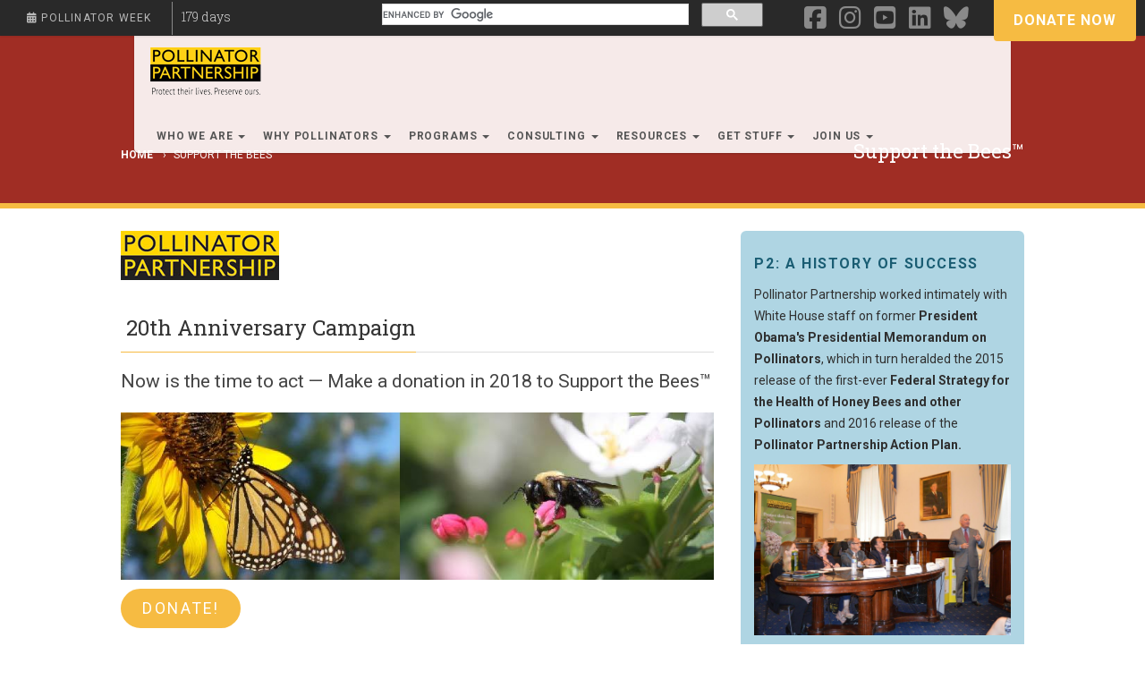

--- FILE ---
content_type: text/html; charset=UTF-8
request_url: https://www.pollinator.org/support-the-bees/
body_size: 6083
content:
<!DOCTYPE html>
<html xmlns="http://www.w3.org/1999/xhtml" lang="en-US">
<head>
	<!-- Basic Page Needs ================================================== -->
	<meta http-equiv="Content-Type" content="text/html; charset=utf-8">
		<meta name="viewport" content="width=device-width, user-scalable=no, initial-scale=1.0, minimum-scale=1.0, maximum-scale=1.0">
	<meta name="format-detection" content="telephone=no">
	<!-- CSS ================================================== -->
		<script src="https://kit.fontawesome.com/65efaf8241.js" crossorigin="anonymous"></script>
	<link href="/pollinator.org/craftcss/css/style/style.css" rel="stylesheet" type="text/css">
	<link href="/pollinator.org/craftcss/vendor/prettyphoto/css/prettyPhoto.css" rel="stylesheet" type="text/css">
	<link href="/pollinator.org/craftcss/vendor/magnific-popup/magnific-popup.css" rel="stylesheet" type="text/css"><!-- MAGINIFIC LIGHTBOX -->
	<link href="/pollinator.org/craftcss/vendor/rs-plugin/css/settings.css" media="screen" rel="stylesheet" type="text/css"><!-- REVOLUTION SLIDER -->
	<link href="/pollinator.org/craftcss/vendor/rs-plugin/css/navstylechange.css" media="screen" rel="stylesheet" type="text/css"><!-- REVOLUTION SLIDER -->
	<!--[if lte IE 9]><link rel="stylesheet" type="text/css" href="css/ie.css" media="screen" /><![endif]-->
		<!-- Color Style -->
	<link href="/pollinator.org/craftcss/colors/color3.css" rel="stylesheet" type="text/css">
	<!-- Custom Stylesheet -->
	<link href="/pollinator.org/craftcss/css/custom/custom-bootstrap.css" rel="stylesheet">
	<!-- Font Awesome -->
		<!-- SCRIPTS ================================================== -->
	<script src="/pollinator.org/craftcss/js/modernizr.js"></script><!-- Modernizr -->
<title>Support the Bees | Pollinator.org</title>
<script>window.dataLayer = window.dataLayer || [];
function gtag(){dataLayer.push(arguments)};
gtag('js', new Date());
gtag('config', 'G-B46KQPB5JY', {'send_page_view': true,'anonymize_ip': false,'link_attribution': false,'allow_display_features': false});
</script>
<script>/* Google Tag Manager script did not render */
</script><meta name="generator" content="SEOmatic">
<meta name="description" content="Pollinator Partnership is a non-profit 501(c)3 organization and the largest in the world dedicated exclusively to the protection and promotion of ...">
<meta name="referrer" content="no-referrer-when-downgrade">
<meta name="robots" content="all">
<meta content="ThePollinatorPartnership" property="fb:profile_id">
<meta content="en_US" property="og:locale">
<meta content="Pollinator.org" property="og:site_name">
<meta content="website" property="og:type">
<meta content="https://www.pollinator.org/support-the-bees" property="og:url">
<meta content="Support the Bees | Pollinator.org" property="og:title">
<meta content="Pollinator Partnership is a non-profit 501(c)3 organization and the largest in the world dedicated exclusively to the protection and promotion of ..." property="og:description">
<meta content="https://www.pollinator.org/pollinator.org/assets/globals/_1200x630_crop_center-center_82_none/p2-default-og-image.png?mtime=1557758316" property="og:image">
<meta content="1200" property="og:image:width">
<meta content="630" property="og:image:height">
<meta name="twitter:card" content="summary_large_image">
<meta name="twitter:site" content="@Pollinators">
<meta name="twitter:creator" content="@Pollinators">
<meta name="twitter:title" content="Support the Bees | Pollinator.org">
<meta name="twitter:description" content="Pollinator Partnership is a non-profit 501(c)3 organization and the largest in the world dedicated exclusively to the protection and promotion of ...">
<meta name="twitter:image" content="https://www.pollinator.org/pollinator.org/assets/globals/_1200x630_crop_center-center_82_none/p2-default-og-image.png?mtime=1557758316">
<meta name="twitter:image:width" content="1200">
<meta name="twitter:image:height" content="630">
<link href="https://www.pollinator.org/support-the-bees" rel="canonical">
<link href="https://www.pollinator.org/" rel="home">
<link type="text/plain" href="https://www.pollinator.org/humans.txt" rel="author">
<link href="/pollinator.org/craftcss/craft-remodel-3.css?v=1557534417" rel="stylesheet"></head>
<body><script async src="https://www.googletagmanager.com/gtag/js?id=G-B46KQPB5JY"></script>


	<div class="top"></div>
	<div id="wrapper" class="body">
	
		
    
<!-- Site Navigation
======================================================================= -->
<nav class="site-header navbar navbar-default navbar-fixed-top pre-header">
	<div class="container-fluid">

			<div id="top-bar" class="row">
				<div class="col-sm-5 col-lg-4 hidden-xs">
					<h4><i class="fa fa-calendar"></i> Pollinator Week</h4>
					<div id="counter" data-date="2026-06-15">
						<div class="timer-col">
							<span id="days"></span>
							<span>days</span>
						</div>
					</div> <!-- end #counter -->
				</div>

				<!-- Google Search -->
				<div class="col-sm-2 col-lg-4 hidden-xs google-search-container">
					<script>
						(function() {
							var cx = '002964769701314051310:upsfmgvjvqw';
							var gcse = document.createElement('script');
							gcse.type = 'text/javascript';
							gcse.async = true;
							gcse.src = (document.location.protocol == 'https:' ? 'https:' : 'http:') + '//cse.google.com/cse.js?cx=' + cx;
							var s = document.getElementsByTagName('script')[0];
							s.parentNode.insertBefore(gcse, s);
						})();
					</script>
					<gcse:searchbox-only></gcse:searchbox-only>
				</div>

				<!-- Social Links/Call to Action -->
				<div class="col-sm-5 col-lg-4">
					<ul class="call-to-action">

																											<li><a href="https://www.pollinator.org/donate">Donate Now</a></li>
													
					</ul>
					<ul class="social-links vert-center">
														<li><a href="http://www.facebook.com/PollinatorPartnershipOfficial" target="_blank"><i class="fa fa-facebook-square"></i></a></li>
														<li><a href="https://www.instagram.com/pollinatorpartnership/" target="_blank"><i class="fa fa-instagram"></i></a></li>
														<li><a href="http://www.youtube.com/user/PollinatorPartners" target="_blank"><i class="fa fa-youtube-square"></i></a></li>
														<li><a href="https://linkedin.com/company/pollinator-partnership" target="_blank"><i class="fa fa-linkedin-square"></i></a></li>
														<li><a href="https://bsky.app/profile/pollinatororg.bsky.social" target="_blank"><i class="fa fa-brands fa-bluesky"></i></a></li>
											</ul>
				</div>
			</div> <!-- end .row -->
		</div><!-- end #top-bar -->
</nav>

<nav class="site-header navbar navbar-default navbar-fixed-top">
	<div class="container-fluid">

    

	<div class="navbar-header">
	  <button type="button" class="navbar-toggle collapsed"
		data-toggle="collapse" data-target="#navbar"
		aria-expanded="false" aria-controls="navbar">
		  <span class="sr-only">Toggle navigation</span>
		  <span class="icon-bar"></span>
		  <span class="icon-bar"></span>
		  <span class="icon-bar"></span>
	  </button>
	  <a class="navbar-brand" href="https://www.pollinator.org/"><img src="https://www.pollinator.org/pollinator.org/assets/globals/PollinatorLogo-Tag2.png" alt="Pollinator Partnership logo"></a>
	</div>

	<div id="navbar" class="navbar-collapse collapse" aria-expanded="false" style="height: 1px;">
		<ul class="nav navbar-nav">

											<li class="dropdown">
					<a href="#" class="dropdown-toggle" data-toggle="dropdown" role="button" aria-haspopup="true" aria-expanded="false">Who We Are <span class="caret"></span></a>
					<ul class="dropdown-menu">
						<div class="dropdown-foot">
							<span></span>
							<span></span>
						</div>
													<li><a href="https://www.pollinator.org/about">About Us</a></li>
													<li><a href="https://www.pollinator.org/wherewework">Where We Work</a></li>
													<li><a href="https://www.pollinator.org/canada">P2 Canada</a></li>
											</ul>
				</li>
														<li class="dropdown">
					<a href="#" class="dropdown-toggle" data-toggle="dropdown" role="button" aria-haspopup="true" aria-expanded="false">Why Pollinators <span class="caret"></span></a>
					<ul class="dropdown-menu">
						<div class="dropdown-foot">
							<span></span>
							<span></span>
						</div>
													<li><a href="https://www.pollinator.org/pollinators">About Pollinators</a></li>
													<li><a href="https://www.pollinator.org/threats">Threats to Pollinators</a></li>
													<li><a href="https://www.pollinator.org/7things">How To Help</a></li>
											</ul>
				</li>
														<li class="dropdown">
					<a href="#" class="dropdown-toggle" data-toggle="dropdown" role="button" aria-haspopup="true" aria-expanded="false">Programs <span class="caret"></span></a>
					<ul class="dropdown-menu">
						<div class="dropdown-foot">
							<span></span>
							<span></span>
						</div>
													<li><a href="https://www.pollinator.org/bff">Bee Friendly Farming</a></li>
													<li><a href="https://www.pollinator.org/bfg">Bee Friendly Gardening</a></li>
													<li><a href="https://www.pollinator.org/honey-bees">Honey Bees</a></li>
													<li><a href="https://www.pollinator.org/monarch">Monarchs</a></li>
													<li><a href="https://www.pollinator.org/nappc">North American Pollinator Protection Campaign</a></li>
													<li><a href="https://www.pollinator.org/psc">Pollinator Steward Certification</a></li>
													<li><a href="https://www.pollinator.org/pollinator-week">Pollinator Week</a></li>
													<li><a href="https://www.pollinator.org/wingspan">Project Wingspan</a></li>
													<li><a href="https://www.pollinator.org/programs">All Programs</a></li>
											</ul>
				</li>
														<li class="dropdown">
					<a href="#" class="dropdown-toggle" data-toggle="dropdown" role="button" aria-haspopup="true" aria-expanded="false">Consulting <span class="caret"></span></a>
					<ul class="dropdown-menu">
						<div class="dropdown-foot">
							<span></span>
							<span></span>
						</div>
													<li><a href="https://www.pollinator.org/consulting">Consulting</a></li>
													<li><a href="https://www.pollinator.org/consulting/training">Training</a></li>
													<li><a href="https://www.pollinator.org/consulting/restoration-seed-mixes-design">Restoration, Seed Mixes, and Design</a></li>
													<li><a href="https://www.pollinator.org/consulting/research">Pollinator Research</a></li>
													<li><a href="https://www.pollinator.org/consulting/corporate-and-agricultural-sustainability">Corporate and Agricultural Sustainability</a></li>
													<li><a href="https://www.pollinator.org/consulting/solar-pollinator-habitat">Solar Pollinator Habitat</a></li>
											</ul>
				</li>
														<li class="dropdown">
					<a href="#" class="dropdown-toggle" data-toggle="dropdown" role="button" aria-haspopup="true" aria-expanded="false">Resources <span class="caret"></span></a>
					<ul class="dropdown-menu">
						<div class="dropdown-foot">
							<span></span>
							<span></span>
						</div>
													<li><a href="https://www.pollinator.org/learning-center">Learning Center</a></li>
													<li><a href="https://www.pollinator.org/find-your-roots-tool">Find Your Roots Tool</a></li>
													<li><a href="https://www.pollinator.org/guides">Ecoregional Planting Guides</a></li>
													<li><a href="https://www.pollinator.org/garden-cards">Garden Cards</a></li>
													<li><a href="https://www.pollinator.org/2pagers">Quick References Guide</a></li>
													<li><a href="https://www.pollinator.org/pollinator-habitat-guides">Guide to Guides</a></li>
													<li><a href="https://www.pollinator.org/bee-guides">Bee Guides</a></li>
													<li><a href="https://www.pollinator.org/blog">Blog</a></li>
													<li><a href="https://www.pollinator.org/grants">Grants</a></li>
													<li><a href="https://www.pollinator.org/shop/pesticide-ed">Pesticide Education</a></li>
													<li><a href="https://www.pollinator.org/bee-smart">School Garden Kit</a></li>
													<li><a href="https://www.pollinator.org/scms-blueberry-tool">SCMS Blueberry Tool</a></li>
													<li><a href="https://www.pollinator.org/learning-center/bee-issues">Bee Issues</a></li>
													<li><a href="https://www.pollinator.org/in-the-news">In The News</a></li>
											</ul>
				</li>
														<li class="dropdown">
					<a href="#" class="dropdown-toggle" data-toggle="dropdown" role="button" aria-haspopup="true" aria-expanded="false">Get Stuff <span class="caret"></span></a>
					<ul class="dropdown-menu">
						<div class="dropdown-foot">
							<span></span>
							<span></span>
						</div>
													<li><a href="https://www.pollinator.org/shop/retail-partners">Our Retail Partners</a></li>
													<li><a href="https://www.pollinator.org/shop/merch">Pollinator Partnership Merch</a></li>
													<li><a href="https://www.pollinator.org/shop/books">Books</a></li>
													<li><a href="https://www.pollinator.org/shop/brochures">Brochures</a></li>
													<li><a href="https://www.pollinator.org/shop/pesticide-ed">Pesticide Education</a></li>
													<li><a href="https://www.pollinator.org/shop/calendars">Pollinator Calendars</a></li>
													<li><a href="https://www.pollinator.org/shop/greeting-cards">Pollinator Greeting Cards</a></li>
													<li><a href="https://www.pollinator.org/shop/posters">Posters</a></li>
													<li><a href="https://www.pollinator.org/garden-signs">Habitat and Garden Signs</a></li>
													<li><a href="https://www.pollinator.org/bee-smart">School Garden Kit</a></li>
													<li><a href="https://www.pollinator.org/shop/seeds">Seeds and Plants</a></li>
													<li><a href="https://www.pollinator.org/shop">Shop All</a></li>
											</ul>
				</li>
														<li class="dropdown">
					<a href="#" class="dropdown-toggle" data-toggle="dropdown" role="button" aria-haspopup="true" aria-expanded="false">Join Us <span class="caret"></span></a>
					<ul class="dropdown-menu">
						<div class="dropdown-foot">
							<span></span>
							<span></span>
						</div>
													<li><a href="https://www.pollinator.org/take-action">Get Involved</a></li>
													<li><a href="https://www.pollinator.org/careers">Careers</a></li>
													<li><a href="https://www.pollinator.org/nappc/awards">Awards</a></li>
													<li><a href="https://www.pollinator.org/ways-to-give">Ways to Give</a></li>
											</ul>
				</li>
					
	  </ul>
	</div>
  </div>
</nav>
<!-- End Site Navigation -->

    



<!-- Start Page Header -->


	<div class="page-header" style="background-image:url(https://www.pollinator.org/pollinator.org/assets/generalImages/red-header.png)">
		<div class="container">
			<div class="row">
				<div class="col-md-6 col-sm-6 hidden-xs">
					<ol class="breadcrumb">
						<li><a href="https://www.pollinator.org/"><strong>Home</strong></a></li>
						
						
												
					<li class="active">Support the Bees</li>
					</ol>
				</div>
				<div class="col-md-6 col-sm-6 col-xs-12">
					<h2>Support the Bees™</h2>
				</div>
			</div>
		</div>
	</div>
<!-- End Page Header -->

<div class="double-border"></div>


<!-- Main Content -->
<div class="main" role="main">
	<div id="content" class="content full">
		<div class="container">
			<div class="row">
				
								
									
					<!-- Main Column -->
					<div class="latest-posts col-md-8">
						
	
			<div class="spacer" style="width:100%;height:20px"></div>
		
		
	
			
				
			
														
			<div class="image-wrapper" style="max-width:;float:left;margin:0 15px 15px 0;">
				
						
							<img src="https://www.pollinator.org/pollinator.org/assets/generalImages/p2-logo-final3_170529_173813.gif">
			
			</div>
				
				
		
	
			<div class="spacer" style="width:100%;height:"></div>
		
		
	
			
		<h2 id="" class="title"><i class="fa "></i> 20th Anniversary Campaign
					</h2>
		
		
	
			<p class="lead">Now is the time to act — Make a donation in 2018 to Support the Bees™</p>
		
		
	
			
				
			
														
			<div class="image-wrapper" style="max-width:;float:full;margin:0;">
				
						
							<img src="https://www.pollinator.org/pollinator.org/assets/generalImages/support-the-bees-donate-image-01.jpg">
			
			</div>
				
				
		
	
			<div class="spacer" style="width:100%;height:10px"></div>
		
		
	
			<form action="https://www.paypal.com/cgi-bin/webscr" method="post" target="_top">
    <div>
        <input type="hidden" name="cmd" value="_s-xclick">
 	<input type="hidden" name="hosted_button_id" value="8JYQW3PH8TMT8">
 	<input class="donate-submit" type="submit" name="submit" value="Donate!">
    </div>
</form>
		
		
	
			<h3><em>ABOUT SUPPORT THE BEES™</em></h3>
<p>Through the <strong>Support the Bees<small>™</small> Campaign</strong>, Pollinator Partnership (P2) will expand its programs, and guarantee its sustainability for the benefit of pollinators. With your help, the campaign will raise $5 Million over three years. Any gift, small or large, will be greatly appreciated!</p>
		
		
	
			
				
			
														
			<div class="image-wrapper" style="max-width:300px;float:right;margin:0 0 15px 15px;">
				
						
							<img src="https://www.pollinator.org/pollinator.org/assets/generalImages/NRCSFarmers4generations.jpg">
			
			</div>
				
				
		
	
			<h3>WHY SHOULD YOU SUPPORT THE BEES™?</h3>
<ul><li>Support the Bees™ will help ALL pollinators.</li><li>Pollinators are <em>essential</em> to human food supply and ecosystem sustainability, but they are <em>underappreciated</em>.</li></ul><h3>WHY YOU SHOULD GIVE</h3>
<ul><li>This campaign will enhance existing programs and create new ones to support pollinator health in North America.</li><li>P2 is the recognized leader in bringing partners together to bring action for pollinators.</li></ul><h3>20+ YEARS OF POLLINATOR PARTNERSHIP</h3>
<ul><li>Pollinator Partnership has given vision to pollinator efforts around the globe through its <a href="https://www.pollinator.org/nappc">North American Pollinator Protection Campaign (NAPPC)</a>.</li><li>P2’s <a href="{entry:86:url}">Ecoregional Planting Guides</a> provide recipes for success across the continent.</li><li>P2’s <a href="https://www.pollinator.org/pollinator-week-2020">National Pollinator Week</a>, now in its eleventh year, was created by P2 in order to raise awareness and encourage action in celebration of pollinators.</li><li>The annual <a href="http://pollinator.org/shop/posters">Pollinator Poster</a> illustrates P2's ability to make conservation resonate with new audiences.</li></ul>
		
		
	
			<div class="spacer" style="width:100%;height:20px"></div>
		
		
	
			<form action="https://www.paypal.com/cgi-bin/webscr" method="post" target="_top">
    <div align="center">
        <input type="hidden" name="cmd" value="_s-xclick">
 	<input type="hidden" name="hosted_button_id" value="8JYQW3PH8TMT8">
 	<input class="donate-submit" type="submit" name="submit" value="Give Now!">
    </div>
</form>
		
		
	
			<div class="spacer" style="width:100%;height:20px"></div>
		
		
					</div>

					<!-- Sidebar -->
					<div class="col-md-4 sidebar right-sidebar">
						
	
			
		<div class="call-out-box blue-bg">
			<h3>P2: A HISTORY OF SUCCESS</h3>
<p>Pollinator Partnership worked intimately with White House staff on former <strong>President Obama's Presidential Memorandum on Pollinators</strong>, which in turn heralded the 2015 release of the first-ever <strong>Federal Strategy for the Health of Honey Bees and other Pollinators </strong>and 2016 release of the <strong>Pollinator Partnership Action Plan. </strong></p>
			
							<center>
					<img src="https://www.pollinator.org/pollinator.org/assets/generalImages/Val-at-Congressional-Briefing-6-2017.jpg">
				</center>
						
			<p>Joining and supporting this effort are some of the largest businesses and most powerful voices in the country, including former <strong>First Lady Michelle Obama</strong>, who announced the <a href="http://pollinator.org/million-pollinator-garden-challenge" target="_blank" rel="noreferrer noopener">Million Pollinator Garden Challenge</a> at the White House earlier this year.</p>
		</div>
	
		
					</div>
					
								
							</div>
		</div>
	</div>
</div>    
    
<!-- Site Footer ============================================================= -->
<footer class="footer">
	<div class="row">
		<div class="container">
			<div class="col-sm-3">
				<h4>Pollinator <span class="highlight">Partnership</span></h4>
				<p>A non-profit 501(c)3 organization-- the largest in the world dedicated exclusively to the protection and promotion of pollinators and their ecosystems.</p>
<p><a href="https://www.pollinator.org/pollinator.org/assets/generalFiles/GRANT-AWARD-AND-GIFT-ACCEPTANCE-POLICY-2025_2025-06-10-185728_etzx.pdf" target="_blank" rel="noreferrer noopener">OUR GIVING POLICY »</a></p>
<p><a href="https://www.pollinator.org/privacy-policy" target="_blank" rel="noreferrer noopener">PRIVACY POLICY »</a></p>
<p><a href="https://www.pollinator.org/terms" target="_blank" rel="noreferrer noopener">TERMS OF USE »</a></p>
<p><a href="https://www.pollinator.org/pollinator.org/assets/generalFiles/2024-P2-form-990-public.pdf" target="_blank" rel="noreferrer noopener">2024 FORM 990 »</a></p>
<p><a href="https://www.pollinator.org/pollinator.org/assets/globals/2024-P2-Audit-Report_FINAL.pdf" target="_blank" rel="noreferrer noopener">CURRENT AUDITED FINANCIALS »</a></p>
			</div>
			<div class="col-sm-3">
				<h4>Contact <span class="highlight">Us</span></h4>
				<p><a href="mailto:info@pollinator.org" target="_blank" rel="noreferrer noopener">info@pollinator.org</a></p>
<p>​582 Market Street, Suite 1215</p>
<p>San Francisco, CA 94104.<br /></p>
<p>+1 (415) 362-1137</p>
<p>Agricultural Programs Line</p>
<p>+1 (209) 692-0307<br /></p>
<p>Tax ID 94-3283967</p>
			</div>
			<div class="col-sm-6">
								
								
																															<a href="https://www.charitynavigator.org/ein/943283967">
												<img src="https://www.pollinator.org/pollinator.org/assets/globals/Four-Star-Rating-Badge-Full-Color.png" style="max-width:100px;margin:15px;">
													</a>
																																	<a href="https://www.guidestar.org/profile/94-3283967">
												<img src="https://www.pollinator.org/pollinator.org/assets/logoImages/Candid-2025.PNG" style="max-width:100px;margin:15px;">
													</a>
																					</div> <!-- end .container -->	
	</div> <!-- end .row -->
	<div class="row well">
		<div class="container">
			<div class="col-sm-6">
				<p id="copyright">© 1996-2025 Pollinator Partnership</p>
			</div>
		<div class="col-sm-6">
			<ul class="nav" role="navigation">

								
															<li><a href="https://www.pollinator.org/">Home</a></li>
																													<li><a href="https://www.pollinator.org/programs">Programs</a></li>
																				<li><a href="https://www.pollinator.org/donate">Donate</a></li>
													
								
			</ul>
		</div> 
	</div> <!-- end .container -->
	</div> <!-- end .row -->
</footer>
<!-- End Footer -->

	</div>
</body>
</html>

<a id="back-to-top"><i class="fa fa-angle-double-up"></i></a>
<script src="/pollinator.org/craftcss/js/jquery-2.0.0.min.js"></script> <!-- Jquery Library Call -->
<script src="/pollinator.org/craftcss/vendor/prettyphoto/js/prettyphoto.js"></script> <!-- PrettyPhoto Plugin -->
<script src="/pollinator.org/craftcss/js/helper-plugins.js"></script> <!-- Helper Plugins -->
<script src="/pollinator.org/craftcss/js/bootstrap.js"></script> <!-- UI -->
<script src="/pollinator.org/craftcss/js/custom-js-3.js"></script><!--Updated JS Script-->
<script src="/pollinator.org/craftcss/js/init.js"></script> <!-- All Scripts -->
<script src="/pollinator.org/craftcss/vendor/flexslider/js/jquery.flexslider.js"></script> <!-- FlexSlider -->
<script src="/pollinator.org/craftcss/vendor/rs-plugin/js/jquery.themepunch.plugins.min.js"></script>
<script src="/pollinator.org/craftcss/vendor/rs-plugin/js/jquery.themepunch.revolution.min.js"></script>
<script src="/pollinator.org/craftcss/js/revolution-slider-init.js"></script> <!-- Revolutions Slider Intialization -->
<script src="/pollinator.org/craftcss/vendor/countdown/js/jquery.countdown.min.js"></script> <!-- Jquery Timer -->

<script type="application/ld+json">{"@context":"https://schema.org","@graph":[{"@type":"WebPage","author":{"@id":"#identity"},"copyrightHolder":{"@id":"#identity"},"copyrightYear":"2017","creator":{"@id":"#creator"},"dateModified":"2019-05-13T10:29:45-08:00","datePublished":"2017-05-27T16:20:00-08:00","description":"Pollinator Partnership is a non-profit 501(c)3 organization and the largest in the world dedicated exclusively to the protection and promotion of ...","headline":"Support the Bees","image":{"@type":"ImageObject","url":"https://www.pollinator.org/pollinator.org/assets/globals/_1200x630_crop_center-center_82_none/p2-default-og-image.png?mtime=1557758316"},"inLanguage":"en-us","mainEntityOfPage":"https://www.pollinator.org/support-the-bees","name":"Support the Bees","publisher":{"@id":"#creator"},"url":"https://www.pollinator.org/support-the-bees"},{"@id":"#identity","@type":"Organization"},{"@id":"#creator","@type":"Organization"},{"@type":"BreadcrumbList","description":"Breadcrumbs list","itemListElement":[{"@type":"ListItem","item":"https://www.pollinator.org/","name":"Homepage","position":1},{"@type":"ListItem","item":"https://www.pollinator.org/support-the-bees","name":"Support the Bees","position":2}],"name":"Breadcrumbs"}]}</script><script>$('ul.nav li.dropdown').hover(function() {
  $(this).find('.dropdown-menu').stop(true, true).delay(0).fadeIn(0);
}, function() {
  $(this).find('.dropdown-menu').stop(true, true).delay(200).fadeOut(0);
});</script>


<!-- Google Custom Search styles -->
<style>
	.google-search-container {
		padding: 0;
	}
	table.gsc-search-box td {
		padding: 0;
	}
	td.gsc-search-button {
		padding: 0;
		margin:0;
	}
	input.gsc-search-button,
	input.gsc-search-button-v2 {
		width: 26px;
		height: 26px;
		padding: 5px;
		margin: 1px 0 0;
		background-color: #292929;
		border: 1px solid #292929;
	}
	input.gsc-search-button:hover,
	input.gsc-search-button:focus,
	input.gsc-search-button-v2:hover,
	input.gsc-search-button-v2:focus {
		background-color: #292929;
		border: 1px solid #fff;
	}
	form.gsc-search-box {
		margin-top: 3px;
	}
</style>


--- FILE ---
content_type: text/css
request_url: https://www.pollinator.org/pollinator.org/craftcss/craft-remodel-3.css?v=1557534417
body_size: 2399
content:
body {
	color: #444;
}
p, ul, ol {
	hyphens: none;
	font-family :'Roboto', sans-serif;
	color: #444;
}
p a {
	text-decoration: none;
}
h1, h2, h3, h4, h5, h6 {
	margin: 0 0 18px 0;
	color: #333333;
	font-weight: 400;
	line-height: 1.5em;
	font-family: 'Roboto Slab', sans-serif;
	text-transform: none;
	letter-spacing: initial;
}
h3 {
	font-family: "Roboto","Helvetica Neue",Helvetica,sans-serif;
	font-weight: 700;
	text-transform: uppercase;
	letter-spacing: .1em;
}
h4 {
	font-size: 14px;
	text-transform: uppercase;
	letter-spacing: .1em;
	font-family: 'Roboto', sans-serif;
}
h5 {
	font-size: 12px;
	font-weight: 700;
	text-transform: uppercase;
	letter-spacing: .05em;
	font-family: 'Roboto', sans-serif;
	margin-bottom: 0px;
}
#about-join h3 {
	margin: 0 0 18px 0;
	color: #333333;
	font-weight: 400;
	line-height: 1.5em;
	font-family: 'Roboto Slab', sans-serif;
	text-transform: none;
	letter-spacing: initial;
}
.blue-bg {
	background-color: #afd5e3;
	color: #2f2f2f;
}
.blue-bg h3,
.blue-bg h4 {
	color: #1A5D73;
}
.blue-bg p,
.blue-bg ol,
.blue-bg ul,
.blue-bg li {
	color: #2f2f2f;
}
.breadcrumb {
	color: #fff;
}
.breadcrumb > .active {
	color: #fff;
}
.breadcrumb > li + li:before {
	content: "\203A";
	color: #fff;
	padding: 0 8px;
}
.btn-success {
	border-radius: 20px;
	text-transform: uppercase;
	font-family: "Roboto","Helvetica Neue",Helvetica,sans-serif;
	font-size: 12px;
	font-weight: 700;
	padding: 10px 15px;
	letter-spacing: .05em;
}
.btn-teal {
	background-color: #65b3a3;
	border-radius: 20px;
	color: #fff;
	text-transform: uppercase;
	font-family: "Roboto","Helvetica Neue",Helvetica,sans-serif;
	font-size: 12px;
	font-weight: 700;
	padding: 10px 15px;
	letter-spacing: .05em;
}
.btn-teal:hover {
	color: #fff;
}
.call-out-box {
	color: #fff;
	display: block;
	padding: 15px;
	margin: 20px 0;
	border-radius: 6px;
}
.call-out-box a {
	text-decoration: underline;
}
.call-out-box img {
	margin-bottom: 10px;
}
.call-out-box blue h3,
.call-out-box blue h4 {
	color: #1A5D73;
}
.call-out-box h1, .call-out-box h2, .call-out-box h3, .call-out-box h4 {
	padding: 10px 0;
	margin: 0!important;
}
.call-out-box h3, .call-out-box h4 {
	font-family: "Roboto","Helvetica Neue",Helvetica,sans-serif;
	font-weight: 700;
	text-transform: uppercase;
	letter-spacing: .1em;
}
.call-out-box h3 {
	font-size: 16px;
}
.call-out-box h4 {
	font-size: 12px;
}
.call-out-box ul, .call-out-box ol {
	margin: 0 0 0 20px;
}
.container {
	max-width: 1040px;
}
.document-link-tile {
	margin-bottom: 10px;
}
.donation-lead {
	margin: 0;
}
.donation-row {
	margin-bottom: 10px;
}
.donate-submit {
	background-color: #f6bb42;
	border: 2px solid #f6bb42;
	border-radius: 30px;
	color: #fff;
	padding: 7.5px 22px;
	font-family: "Roboto","Helvetica Neue",Helvetica,sans-serif;
	font-size: 125%;
	text-transform: uppercase;
	letter-spacing: .15em;
}
.full-width-button {
	width: 100%;
	text-align: left;
}
.gray-bg {
	background-color: #e0e0e0;
	color: #2f2f2f;
}
.gray-bg h3,
.gray-bg h4 {
	color: #1A5D73;
}
.gray-bg p,
.gray-bg ol,
.gray-bg ul,
.gray-bg li {
	color: #2f2f2f;
}
.highlighted,
.highlighted a {
	background: #f6bb42;
	color: #fff!important;
}
.main h2 {
	margin-top: 20px
}
.no-border li a{
	border: none;
}
.page-header {
	min-height: 210px;
	margin: 0;
}
.purple-bg {
	background-color: #7485d1;
}
.purple-bg h1, .purple-bg h2, .purple-bg h3, .purple-bg h4 {
	color: #273576;
}
.page-header h2 {
	text-align: right;
	padding-top: 155px;
	color: #ffffff;
	margin-top: 0!important;
}
.btn-primary {
	background-color: #f6bb42!important;
}
.btn-purple {
	background-color: #7485d1;
	border-width: 0;
	color: #fff;
	font-family: "Roboto","Helvetica Neue",Helvetica,sans-serif;
	font-size: 12px;
	letter-spacing: .07em;
	font-weight: 700;
	padding: 10px 20px;
	text-transform: uppercase;
}
#counter_top {
	margin-top: -14px!important;
}
#counter_top h3 {
	font-family: "Roboto","Helvetica Neue",Helvetica,sans-serif;
	font-size: 18px;
	font-weight: 700;
	padding-top: 5px!important;
	padding-bottom: 5px;
	text-transform: uppercase;
	letter-spacing: .1em;
}
.image-caption {
	position: absolute;
	background: rgba(0,0,0,0.65);
	padding: 2px 4px;
	top: 0;
	width: 100%;
}
.image-caption p {
	color: #fff;
	font-family: "Roboto","Helvetica Neue",Helvetica,sans-serif;
	font-size: 10px;
	margin: 0;
	padding: 5px;
}
.image-wrapper {
	position: relative;
}
.image-wrapper img {
	width: 100%;
}
.latest-posts p a,
.latest-posts ul a,
.latest-posts ol a,
.latest-posts li a{
	text-decoration: underline;
}
.latest-posts h3 {
	font-size: 18px;
	margin: 20px 0 10px 0;
}
.latest-posts h4 {
	font-weight: bold;
	margin: 10px 0;
}
.latest-posts li {
	font-family: 'Roboto', sans-serif!important;
	font-weight: 300!important;
	margin-bottom: 5px!important;
}
.latest-posts .toblog {
	margin: 5px 0 10px 0;
}
.link-below {
	font-weight: normal;
}
.mission-image {
	max-width: 250px;
	max-height: 200px;
	margin-right: 40px;
	margin-top: 10px;
}
.navbar-fixed-top {
	top: 40px;
}
#newVisitorModal .modal-header {
	background: #f6bb42;
	border-top-left-radius: 4px;
	border-top-right-radius: 4px;
	color: #fff;
	text-align: center;
}
#newVisitorModal .modal-header h3 {
	color: #fff;
	font-size: 22px;
}
.partner-logo-wrapper {
	height: 100px;
	margin-bottom: 20px;
}
.partner-logo-wrapper img {
	max-height: 100px;
}
.portfolio-item:nth-of-type(3n+1) {
	clear: both;
}
.posts-listing .post-title {
	margin-top: 0;
}
.pre-header {
	background: #292929;
	border-radius: 0;
	height: 40px;
	max-width: 100%!important;
	position: fixed;
	top: 0;
	width: 100%;
	z-index: 1040;
	min-height: 40px!important;
}
.pre-header .container-fluid {
	background: none;
	border-radius: 0;
	box-shadow: none;
	max-width: 100%
}
.pre-header #top-bar {
	max-width: 100%;
}
.pre-header .social-links {
	margin-top: 2px;
}
.pre-header .social-links li {
	width: 26px;
}
.pre-header .social-links li a {
	font-size: 28px;
}
.pre-header #top-bar h4 {
	font-size: 11px;
	margin: 15px 10px 15px 10px;
}
.site-header #top-bar {
	max-width: unset!important;
	padding: 0;
}
@media only screen and (max-width: 768px) {
	.pre-header .call-to-action {
	height: 40px!important;
	}
	.pre-header .call-to-action li {
		padding: 9px 0;
	}
}
@media only screen and (min-width: 1250px) {
	.pre-header #top-bar h4 {
		font-size: 12px;
		margin: 14px 10px 14px 20px;
	}
	.pre-header .call-to-action {
		margin-right: 30px;
	}
}
.secondary_title {
	font-size: .55em;
	font-style: italic;
	color: #ffce54;
	margin-left: 10px;
	display: inline;
}
.site-header #top-bar h4 {
	line-height: 1;
	text-transform : uppercase;
}
.sidebar .btn {
	margin: 6px 0;
	white-space: normal;
	text-align: left;
}
.sidebar h2.title .title-border {
	margin-top: 20px;
	padding-bottom: 8px;
}
.sidebar h3.title .title-border {
	margin-top: 20px;
	padding-bottom: 8px;
}
.sidebar p {
	padding: 0;
}
.staff-item h3 {
	margin: 0 0 18px 0;
	color: #333333;
	font-weight: 400;
	line-height: 1.5em;
	font-family: 'Roboto Slab', sans-serif;
	text-transform: none;
	letter-spacing: initial;
}
.staff-volunteers {
	margin: 0 0 20px 0;
}
.spacer {
	content: "";
	display: table;
	clear: both;
}
.yellow-bg {
	background-color: #f6bb42;
}
.body-social-links {
	float: left;
	margin: 0;
}
.body-social-links .fa{
	float: left;
    font-size: 50px;
    margin-right: 10px;
}
@media only screen and (max-width: 992px) {
	.page-header .breadcrumb {
		padding-top: 165px;
	}
}
@media (min-width: 768px){
	.site-header {
		max-width: 980px;
	}
}

#title-img {
	width:98%;
	padding:0 15px;
	position:relative;
	top:-40px;
	z-index:1000
}
@media (min-width:700px) {
	#title-img {
		width:260px;
		float:left;
		box-sizing:content-box
	}
}
#special-header {
	text-align:center
}
#special-header h3 {
	font-size:1.7em;
	padding:10px 10% 10px 30px;
	color:#fff;
	background-color:#bd0097;
	border-radius:30px;
	margin:-30px 15px 15px
}
@media (max-width:370px) {
	#special-header h3 {
		font-size:1em
	}
}
@media (min-width:700px) {
	#special-header h3 {
		border-radius:30px 0 0 30px;
		float:right;
		top:0;
		margin:10px 0
	}
}

/* Events Css Below This Point */

#title-img,
#special-header h3 {
	display:block;
	position:relative
}
@media (min-width:700px) {
	#title-img,
	#special-header h3 {
		display:inline-block
	}
}
@media only screen and (min-width:995px) {
	#page-nav ul li:nth-of-type(2) {
		margin-left:50px
	}
	#special-header h3 {
		padding-right:20%
	}
	.call-to-action {
	height: auto!important;
	}
	.call-to-action a {
		font-size: 16px;
	}
	.call-to-action li {
		padding: 12px;
		border-bottom-left-radius: 4px;
		border-bottom-right-radius: 4px;
	}
}
@media only screen and (min-width:1200px) {
	#title-img {
		width:360px
	}
	#page-nav ul li:nth-of-type(2) {
		margin-left:25px
	}
	#special-header h3 {
		margin-top:30px
	}
}
.event-item.btn {
	display:block;
	width:100%;
	max-width:650px;
	margin-top:20px;
	text-align:left;
	background:#efefef
}
.event-item.btn h2,
.event-item.btn h3,
.event-item.btn span {
	display:inline-block
}
.event-item.btn h2 {
	margin:5px 0;
	font-size:18px;
	color:#2f2f2f;
	white-space:normal;
	max-width:90%
}
.event-item.btn h3 {
	font-size:13px;
	color:#ddd;
	white-space:normal;
	background:#2f2f2f;
	padding:7px 15px;
	margin:5px 0;
	border-radius:3px
}
.event-item.btn h3 .highlight {
	margin-left:15px
}
.event-item.btn span.fa {
	position:absolute;
	right:0;
	font-size:150%
}
.event-item.btn .row {
	margin:0
}
.event-item.btn:focus {
	outline:none
}
.event-info {
	display:none;
	max-width:650px;
	position:relative;
	top:-2px;
	background:#efefef;
	border-radius:0 0 6px 6px
}
@media (min-width:768px) {
	.event-info {
		background-image:-webkit-linear-gradient(left, #dcdcdc, #ddd 67%, #8a8a8a 67%, #8a8a8a);
		background-image:-moz-linear-gradient(left, #dcdcdc, #ddd 67%, #8a8a8a 67%, #8a8a8a);
		background-image:-o-linear-gradient(left, #dcdcdc, #ddd 67%, #8a8a8a 67%, #8a8a8a);
		background-image:linear-gradient(to right, #dcdcdc, #ddd 67%, #8a8a8a 67%, #8a8a8a)
	}
}
.event-info .row {
	margin-left:0;
	margin-right:0
}
@media (max-width:768px) {
	.event-info .col-sm-8 {
		background:#dcdcdc;
		padding:5px 15px
	}
}
@media (max-width:768px) {
	.event-info .col-sm-4{
		background:#8a8a8a;
		border-radius:0 0 6px 6px;
		padding:5px 15px;
		margin-bottom:-10px
	}
}
.event-info .col-sm-4 p {
	color:#ddd
}
.event-info .col-sm-4 p:last-of-type{
	line-height:1.3
}
.divider {
	width:100%;
	height:40px;
	border-bottom:1px solid #8a8a8a
}
a.to-top {
	position:fixed;
	bottom:10px;
	left:10px;
	background:#333333;
	color:#ddd;
	padding:7px 15px;
	border-radius:2px;
	z-index:1500
}
a.to-top:hover {
	color:#f6bb42
}
h4#browse {
	margin-top:20px
}
ul#states-nav {
	list-style-type:none;
	padding:0
}ul#states-nav li {
	text-decoration:underline;
	display:inline-block;
	padding:5px 20px;
	margin:0;
	border-right:1px solid #f6bb42
}
@media only screen and (max-width:450px) {
	.container.main {
		padding-left:15px;
		padding-right:15px
	}
}
@media only screen and (max-width:768px) {
	.main p:not(.lead) {
		text-align:left
	}
}

.container-fluid .pollinator-backlink-header {
	background-color: #ffd504;
	color: black;
}

.pollinator-btn-light {
	border:none;
	box-shadow:none;
	background-color: #ffd504 !important;
	/* background-color: #ffb306 !important; */
  }

  .pollinator-btn-light:hover {
	  background-color:#ffd504 !important;
  }

  .pollinator-backlink-text {
	  color: black;
	  margin: .375rem 0 0;
	  font-family: Roboto, sans-serif;
  }

--- FILE ---
content_type: text/javascript
request_url: https://www.pollinator.org/pollinator.org/craftcss/js/custom-js-3.js
body_size: 4843
content:


/* Variables */
var navHeight = $("div#top-bar").height() + $("div.navbar-header").height();


/* Functions */

// Move footer down when page resizes
var bumpIt = function() {
		var padding_bottom =  $('.footer').height();
  	// $('.main').css('padding-bottom', padding_bottom);
	},
	didResize = false;

bumpIt();

// Set height of inline images
var sizeInlineImages = function() {
		$('.img-sm').height($('.img-sm').width() * (2/3));
		$('.figure-sm').height($('.figure-sm').width() * (2/3));
		$('.img-lg').height($('.img-lg').width() * (1/3));
		$('.figure-lg').height($('.figure-lg').width() * (1/3));
	},
	didResize = false;

sizeInlineImages();

/* .thumb-sm: max-width:300; max-height:225; */
/* .thumb-md: max-width:500; max-height:375; */
var sizeThumbnails = function() {
		$('.thumb-sm').height(function() {
			var curr_width = $( this ).width();
			var new_height = curr_width * (3/4);
			if( new_height < 225 ) {
				return new_height;
			} else {
				$(this).width(300);
				return 225;
			}
		});

		$('.thumb-md').height(function() {
			var curr_width = $( this ).width();
			var new_height = curr_width * (3/4);
			if( new_height < 375 ) {
				return new_height;
			} else {
				$(this).width(500);
				return 375;
			}
		});

		$('div.resources-thumb').height($('div.resources-thumb').width() * (2/3));
	},
	didResize = false;

sizeThumbnails();

// Darken background images. Takes a DOM element and a number between 0 - 1
function addBGTint(elem,tint) {
	var style="";
	if ( elem.attr("style") !== undefined ) {
		var curr_style = elem.attr("style");
		if ( curr_style.match(/url\(+(.)+\)/) ) {
			var img_location = curr_style.match(/url\(+(.)+\)/)[0];
			var new_bg_style = "background-image: linear-gradient(to right,rgba(0,0,0," + tint.toString()+"), rgba(0,0,0,"+tint.toString()+")), "+img_location;
			var start_bg = curr_style.indexOf("background-image");
			if ( start_bg > 0 ) {    // Append new background-image to end
				curr_style = curr_style.substring(0,start_bg);
				style = curr_style + new_bg_style;
			}	else { // Append new background-image to front
				curr_style = curr_style.substring(curr_style.indexOf(";"));
				style = new_bg_style + curr_style;
			}
		} else {
			style = curr_style;
		}
	}
	elem.attr("style",style);
}


/* * * ON READY * * */
$(document).ready(function(){


});


/* * *  ON  LOAD * * */
$(window).load(function(){

	// Push content up above footer
	bumpIt();

	// Offset page scroll by height of nav bar if URL goes to an anchor
	if(window.location.href.match(/\#/)) {
		var target = $(window.location.href.substr(window.location.href.indexOf('#')));  // Get anchor from end of URL
		target = target.length ? target : $('[name= ' + this.hash.slice(1) + ']');
		if(target.length) {
			var scrollTo = target.offset().top - 30;
			scrollTo = $(window).width() <= 768 ? scrollTo : scrollTo - navHeight;
			$('html, body').animate({
				scrollTop: scrollTo
			}, 1000);
		}
	}

	// Smooth scrolling to Anchor Links
	$(document).on('click', 'a[href^="#"]', function(){ // for anchors inserted programmatically
		var target = $(this.hash);  // Get anchor from end of URL
		target = target.length ? target : $('[name= ' + this.hash.slice(1) + ']');
		if(target.length) {
			var scrollTo = target.offset().top - 30;
			scrollTo = $(window).width() <= 768 ? scrollTo : scrollTo - navHeight;
			$('html, body').animate({
				scrollTop: scrollTo
			}, 1000);
		}
	});

 	// Hide 'to-top' button on click too
 	$(document).on('click', 'a.to-top', function(){

 		$('a.to-top').hide();
 	});
 	// Add onclick function to all anchor links
 	$(document).on('click', "a[href^='#']:not(.to-top)", function(){
 		$('a.to-top').show();
 	});

	// Size thumbnails
	sizeInlineImages();
	sizeThumbnails();

	// Add hover function to thumbnails
	if ($('.resources-thumb').length) {
		$('div.resources-thumb > a').hover(
			function() { addBGTint( $(this).prev(), .75 ) },
			function() { addBGTint( $(this).prev(), .3 )}
		);
	}
});



/* * * RESIZE  * * */
$(window).resize(function() {
	didResize = true;
	bumpIt();
	sizeInlineImages();
	sizeThumbnails();
});


setInterval(function() {
	if(didResize){
		didResize = false;
		bumpIt();
		sizeInlineImages();
		sizeThumbnails();
	}
}, 250);



/* * * SCROLL * * */

// Hide/show toggle button on scroll
var position, direction, previous;
$(window).scroll(function() {

if($(window).width() <= 768 ) {

	if( $(this).scrollTop() >= position ) {
  	direction = 'down';
  	if( $(this).scrollTop() > navHeight ) {
    	if(direction !== previous) {
    		$('nav.site-header').addClass('hide');
      	previous = direction;
      	navHeight = 0;
     	}
    }	else {
    	$("nav.site-header").offset({top: -$(this).scrollTop()});
    }
  } else {
     direction = 'up';
     $("nav.site-header").css("top", "0");
     if(direction !== previous){
     	$('nav.site-header').removeClass('hide');
     	previous = direction;
     	navHeight = $("div#top-bar").height() + $("div.navbar-header").height();
     }
  }
	position = $(this).scrollTop();

}
});

/*Zip/Postal Code Form*/

function getCookie(cname) {
    var name = cname + "=";
    var decodedCookie = decodeURIComponent(document.cookie);
    var ca = decodedCookie.split(';');
    for(var i = 0; i <ca.length; i++) {
        var c = ca[i];
        while (c.charAt(0) == ' ') {
            c = c.substring(1);
        }
        if (c.indexOf(name) == 0) {
            return c.substring(name.length, c.length);
        }
    }
    return "";
}

// Error handler for Zip Code (American)

$('.post_code .form-control').keyup(function(){
	if ($(this).val().length != 5 || $(this).val().match(/[a-z]/i)) {
		$(this).addClass('wrong');
	} else {
		$(this).removeClass('wrong');
	}
	if ($(this).hasClass('wrong')) {
		$(this).css({
			'border-color': 'red'
		})
	} else {
		$(this).css({
			'border-color': 'green'
		})
	}
})

//Zip code field (American)
var code = $('.post_code .form-control');

$('.post_code').submit(function(e){
	e.preventDefault();

	if (code.hasClass('wrong')) {
		alert('Please check the entered zip code and resubmit');
		return false;
	} else {
		document.cookie = "code=";
		var post_code = $('.post_code input').val();
		document.cookie = "code="+post_code+"; path=/";
		window.location.href = 'https://pollinator.org/guides_code?c=' + post_code;
	}
})

// Postal code error handler (Canadian)
$('.canada_code .form-control').keyup(function(){
	 if (($(this).val().length != 3) ){
		$(this).addClass('wrong');
	} else {
		$(this).removeClass('wrong');
	}
	if ($(this).hasClass('wrong')) {
		$(this).css({
			'border-color': 'red'
		})
	} else {
		$(this).css({
			'border-color': 'green'
		})
	}
})

//Postal Code field (Canadian)
code = $('.canada_code .form-control');

$('.canada_code').submit(function(e){
	e.preventDefault();

	if (code.hasClass('wrong')) {
		alert('Please check the entered postal code and resubmit');
		return false;
	} else {
		document.cookie = "code=";
		var canada_code = $('.canada_code input').val();
		document.cookie = "code="+canada_code+"; path=/";
		window.location.href = 'https://pollinator.org/guides_canada?c=' + canada_code;
	}
})

// Start form logic

$(document).ready(function(){
	var url = window.location.pathname;
	var link, image;
	var countTotal = 0; 
	var countYes = 0;
	const urlParams = new URLSearchParams(window.location.search);

	if (url == '/guides_code') {
		const cookie = urlParams.get('c');

		// JSON Zip Code Call (American)

		$.getJSON('//pollinator.org/pollinator.org/craftcss/js/convertcsv.json', function (json) {
			var array = [];
			for (var key in json) {
			    if (json.hasOwnProperty(key)) {
			        var item = json[key];
			        array.push({
			            1: item.FIELD1,
			            2: item.FIELD2,
			            3: item.FIELD3,
			            4: item.FIELD4
			        });
					}
			}

			// Zip Code matching logic (American)
			for (var i = 0; i < array.length; i++) {
				countTotal++;
				// console.log(countTotal);
				if (array[i][1] == cookie) {
					countYes++;
					console.log("This is the one " + array[i][1] + ' ' + countYes);
					
					link = array[i][4];
			    switch (link) {
			      case "https://pollinator.org/PDFs/Guides/Adirondack.May.2024.rx8.pdf":
			        image = "Images/Guides/Adirondack.jpg";
			        break;

			      case "https://pollinator.org/PDFs/Guides/AmericanSemiDesert.May.2024.rx13.pdf":
			        image = "Images/Guides/americansemidesert.jpg";
			        break;

			      case "https://pollinator.org/PDFs/Guides/ArizonaNewMexico.May.2024.rx7.pdf":
			        image = "Images/Guides/ArizonaNewMexico.jpg";
			        break;

				case "https://pollinator.org/PDFs/Guides/BlackHills.May.2024.rx7.pdf":
			        image = "Images/Guides/black-hills-thumb.jpg";
			        break;

			      case "https://pollinator.org/PDFs/Guides/Calif.Coastal.Chaparral.May.2024.rx5.pdf":
			        image = "Images/Guides/Calif.Coastal.Chaparral.jpg";
			        break;

			      case "https://pollinator.org/PDFs/Guides/CalifCoastalSteppe.May.2024.rx6.pdf":
			        image = "Images/Guides/CA.Coastal.jpg";
			        break;

			      case "https://pollinator.org/PDFs/Guides/Calif.Coastal.Woodland.May.2024.rx4.pdf":
			        image = "Images/Guides/Calif.Coastal.Woodland.jpg";
			        break;

			      case "https://pollinator.org/PDFs/Guides/Calif.Dry.Steppe.May.2024.rx6.pdf":
			        image = "Images/Guides/Calif.DrySteppe.jpg";
			        break;

			      case "https://pollinator.org/PDFs/Guides/CascadeMixedrx8FINAL.pdf":
			        image = "Images/Guides/CascadeMixed.jpg";
			        break;

			      case "https://pollinator.org/PDFs/Guides/CentralAppalachian.May.2024.rx6.pdf":
			        image = "Images/Guides/CentralAppalachian.jpg";
			        break;

			      case "https://pollinator.org/PDFs/Guides/Chihuahuan.May.2024.rx7.pdf":
			        image = "Images/Guides/Chihuahuan.jpg";
			        break;

			      case "https://pollinator.org/PDFs/Guides/ColoradoPlateau.May.2024.rx4.pdf":
			        image = "Images/Guides/colorado-plateau-thumb.jpg";
			        break;

			      case "https://pollinator.org/PDFs/Guides/EasternBroadleafContinental.May.2024.rx13.pdf":
			        image = "Images/Guides/EBFContinental.jpg";
			        break;

			      case "https://pollinator.org/PDFs/Guides/EasternBroadleaf.Oceanic.TOCinteractive.May.2024.rx20.pdf":
			        image = "Images/Guides/EasternBroadleaf.Oceanic.jpg";
			        break;

				case "https://pollinator.org/PDFs/Guides/Florida.Everglades.May.2024.rx6.pdf":
			        image = "Images/Guides/everglades-thumb.jpg";
			        break;

			      case "https://pollinator.org/PDFs/Guides/GreatPlains.Steppe.2020.May.2024.rx7.pdf":
			        image = "Images/Guides/great-plains-steppe-thumb.jpg";
			        break;

				case "https://pollinator.org/PDFs/Guides/Great.Plains.Palouse.Dry.Steppe.May.2024.rx5.pdf":
			        image = "Images/Guides/great-plains-palouse.jpg";
			        break;

				case "https://pollinator.org/PDFs/Guides/GreatPlainsSteppeShrub.May.2024.rx5.pdf":
			        image = "Images/Guides/great-plains-steppe-shurb-thumb.jpg";
			        break;

			      case "https://pollinator.org/PDFs/Guides/HawaiianIsland.EcoRegGuide.Feb.2014.May.2024.rx15.pdf":
			        image = "Images/Guides/HawaiianIsland.EcoRegGuide.FINAL.jpg";
			        break;

			      case "https://pollinator.org/PDFs/Guides/IntermtSemidesrt342.May.2024.rx5.pdf":
			        image = "Images/Guides/intermountainsemidesert.jpg";
			        break;

			      case "https://pollinator.org/PDFs/Guides/Intermt.SemiDsrt.Desert.May.2024.rx6.pdf":
			        image = "Images/Guides/intermountain-semidesert.jpg";
			        break;

			      case "https://pollinator.org/PDFs/Guides/Laurentian.May.2024.rx12.pdf":
			        image = "Images/Guides/Laurentian.jpg";
			        break;

			      case "https://pollinator.org/PDFs/Guides/LowerMississRiverine.May.2024.rx4.pdf":
			        image = "Images/Guides/LowerMississippiRiverine.jpg";
			        break;

			      case "https://pollinator.org/PDFs/Guides/MiddleRockyMt.May.2024.rx11.pdf":
			        image = "Images/Guides/MiddleRockyMt.jpg";
			        break;

			      case "https://pollinator.org/PDFs/Guides/NevadaUtah.May.2024.rx4.pdf":
			        image = "Images/Guides/Nevada-Utah.jpg";
			        break;

			      case "https://pollinator.org/PDFs/Guides/OuachitaMixed.May.2024.rx5.pdf":
			        image = "Images/Guides/Ouachita.jpg";
			        break;

			      case "https://pollinator.org/PDFs/Guides/OuterCoastal.May.2024.rx9.pdf":
			        image = "Images/Guides/OuterCoastal.jpg";
			        break;

			      case "https://pollinator.org/PDFs/Guides/OzarkBroadleaf.May.2024.rx3.pdf":
			        image = "Images/Guides/ozarkbroadleaf.jpg";
			        break;

			      case "https://pollinator.org/PDFs/Guides/PrairieParkland.May.2024.rx14.pdf":
			        image = "Images/Guides/PrairieParkland.jpg";
			        break;

			      case "https://pollinator.org/PDFs/Guides/PrairieParklandSubtrp.May.2024.rx7.pdf":
			        image = "Images/Guides/PraireSubtropical.jpg";
			        break;

			      case "https://pollinator.org/PDFs/Guides/PacificLowland.May.2024.rx11.pdf":
			        image = "Images/Guides/PacificLowland.jpg";
			        break;

			      case "https://pollinator.org/PDFs/Guides/NorthRockyMt.ForestSteppe.May.2024.rx6.pdf":
			        image = "Images/Guides/northern-rockymnt-forest.jpg";
			        break;

			      case "https://pollinator.org/PDFs/Guides/SierranSteppe.May.2024.rx9.pdf":
			        image = "Images/Guides/sierran-steppe.jpg";
			        break;

			      case "https://pollinator.org/PDFs/Guides/SoutheastMixedForest.May.2024.rx7.pdf":
			        image = "Images/Guides/SouthEastMixedForest.jpg";
			        break;

			      case "https://pollinator.org/PDFs/Guides/SouthwestPlateauPlains.May.2024.rx5.pdf":
			        image = "Images/Guides/southwest.jpg";
			        break;

			      case "https://pollinator.org/PDFs/Guides/S.RockyMt.Steppe.May.2024.rx5.pdf":
			        image = "Images/Guides/southernrocky-mtnsteppe.jpg";
			        break;

			    }
			    $('.pdf_zip a').attr('href', link);
			    $('.pdf_zip a').html(array[i][2]+"<img src="+image+" class='img-responsive thumbnail'>");
					
				
				}
				
				// Error Message 
				if (countYes === 0 && countTotal === json.length) {
					$('.pdf_zip').html('<h1>We dont have a guide for ' + cookie +' at this time, please check your input and try again</h1> Email <a href="mailto:info@pollinator.org">info@pollinator.org</a> for more information.');
				}
			}

			
		
			
			
		}

		
		
		);

		//JSON Postal Code call (Canadian)
	} else if (url == '/guides_canada') {
		const cookie = urlParams.get('c').toUpperCase();
		var totalCountCanada = 0;
		var totalYesCanada = 0;

		$.getJSON('//pollinator.org/pollinator.org/craftcss/js/canadaconvertcsv-2.json', function (json) {
			var array = [];
			for (var key in json) {
			    if (json.hasOwnProperty(key)) {
						var item = json[key];
			        array.push({
			            1: item.FIELD1,
			            2: item.FIELD2,
			            3: item.FIELD3
			        });
			    }
			}


			for (var i = 0; i < array.length; i++) {
				totalCountCanada++; 
				if (array[i][1] == cookie) {
					totalYesCanada++;

				var links = array[i][3].split(/\s*,\s*/);

				var reg_name = array[i][2].split(/\s*,\s*/);

				for (var j = 0; j < links.length; j++) {

					link = links[j];

					reg_name_single = reg_name[j];

					//Strange Postal Code name matching.... (Canadian)

					switch (reg_name_single) {

					    	case "98":
					        name_region = 'Algonquin-Lake Nipissing';
					        break;

					        case "99":
					        name_region = 'Southern Laurentians';
					        break;

					        case "101":
					        name_region = 'Central Laurentians';
									break;

					        case "130":
					        name_region = 'Prince Edward Island';
					        break;

					        case "132":
					        name_region = 'St-Lawrence Lowlands';
					        break;

					        case "134":
					        name_region = 'Manitoulin-Lake Simcoe';
					        break;

					        case "135":
					        name_region = 'Lake Erie Lowland';
					        break;

					        case "156":
					        name_region = 'Aspen Parkland';
					        break;

					        case "162":
					        name_region = 'Lake Manitoba Plain';
					        break;

					        case "192":
					        name_region = 'Pacific Ranges';
					        break;

					        case "193":
					        name_region = 'Western Vancouver Island';
					        break;

					        case "194":
					        name_region = 'Eastern Vancouver Island';
					        break;

					        case "195":
					        name_region = 'Georgia-Puget Basin';
					        break;

					        case "196":
					        name_region = 'Lower Mainland';
									break;

									case "124":
					        name_region = 'Southwest Nova Scotia Uplands';
									break;

									case "127":
					        name_region = 'South-central Nova Scotia Uplands';
									break;

									case "128":
					        name_region = 'Nova Scotia Highlands';
									break;

									case "157":
					        name_region = 'Moist Mixed Grasslands';
									break;

									case "158":
					        name_region = 'Fescue Grassland ';
									break;

									case "159":
					        name_region = 'Mixed Grassland';
									break;
									
									

					    	default: 
					        name_region = "";
					         break;

				    	}
							// Postal code guide logic (Canadian)
					switch (link) {

				      case "https://pollinator.org/pollinator.org/assets/generalFiles/Algonquin.2016.ver18.pdf":
				        image = "https://pollinator.org/pollinator.org/assets/generalImages/Algonquin-thumb.jpg";
				        image_french = "https://pollinator.org/pollinator.org/assets/generalImages/Lecoregion-dalgonquin-la-nipissing.jpg";
				        french_link = "https://pollinator.org/pollinator.org/assets/generalFiles/Algonquin.French.2016.ver14-1.pdf";
				        break;

				      case "https://pollinator.org/pollinator.org/assets/generalFiles/SouthernLaurentian-2016.pdf":
				     	image_french = "https://pollinator.org/pollinator.org/assets/generalImages/SouthernLaurentian-FRENCH-2016.jpg";
				        french_link = "https://pollinator.org/pollinator.org/assets/generalFiles/SouthernLaurentian-FRENCH-2016.pdf";
				        image = "https://pollinator.org/pollinator.org/assets/generalImages/SouthernLaurentian-2016.jpg";
				        break;

				      case "https://pollinator.org/pollinator.org/assets/generalFiles/CentralLaurentian-2016.pdf":
				      	image_french = "https://pollinator.org/pollinator.org/assets/generalImages/CentralLaurentian-FRENCH-2016.jpg";
				        french_link = "https://pollinator.org/pollinator.org/assets/generalFiles/CentralLaurentian-FRENCH-2016.pdf";
				        image = "https://pollinator.org/pollinator.org/assets/generalImages/CentralLaurentian-2016.jpg";
				        break;

				      case "https://pollinator.org/pollinator.org/assets/generalFiles/StLawrence-2016.pdf":
				      	image_french = "https://pollinator.org/pollinator.org/assets/generalImages/StLawrence-FRENCH-2016.jpg";
				        french_link = "https://pollinator.org/pollinator.org/assets/generalFiles/StLawrence-FRENCH-2016.pdf";
				        image = "https://pollinator.org/pollinator.org/assets/generalImages/StLawrence-2016.jpg";
				        break;

				      case "https://pollinator.org/pollinator.org/assets/generalFiles/Manitoulin.LakeSimcoe.2016.ver17.pdf":
				      	image_french = "https://pollinator.org/pollinator.org/assets/generalImages/Manitoulin.LakeSimcoe.French.2016.ver10.jpg";
				        french_link = "https://pollinator.org/pollinator.org/assets/generalFiles/Manitoulin.LakeSimcoe.French.2016.ver10.pdf";
				        image = "https://pollinator.org/pollinator.org/assets/generalImages/ManitoulinLakeSimcoe-thumb.jpg";
				        break;

				      case "https://pollinator.org/pollinator.org/assets/generalFiles/LakeErieLowlands.2016.ver15.pdf":
				      	image_french = "";
				        french_link = "";
				        image = "https://pollinator.org/pollinator.org/assets/generalImages/LakeErieLowlands.jpg";
				        break;

				      case "https://pollinator.org/pollinator.org/assets/generalFiles/AspenParkland.2017.ver8.pdf":
				      	image_french = "";
				        french_link = "";
				        image = "https://pollinator.org/pollinator.org/assets/generalImages/aspen.jpg";
				        break;

				      case "https://pollinator.org/pollinator.org/assets/generalFiles/LakeManitoba.2017.ver4.pdf":
				      	image_french = "";
				        french_link = "";
				        image = "https://pollinator.org/pollinator.org/assets/generalImages/lakeman.jpg";
				        break;

				      case "https://pollinator.org/pollinator.org/assets/generalFiles/LowerMainland-2017.pdf":
				      	image_french = "";
				        french_link = "";
				        image = "https://pollinator.org/pollinator.org/assets/generalImages/LowerMainland-2016.jpg";
				        break;

				      case "https://pollinator.org/pollinator.org/assets/generalFiles/PrinceEdw.Isl.2017.ver4.pdf":
				      	image_french = "";
				        french_link = "";
				        image = "https://pollinator.org/pollinator.org/assets/generalImages/Chihuahuan.jpg";
				        break;

				      case "https://pollinator.org/pollinator.org/assets/generalFiles/Pacific.Ranges.2017.ver4.pdf":
				      	image_french = "";
				        french_link = "";
				        image = "https://pollinator.org/pollinator.org/assets/generalImages/Pacific.Ranges.2017.jpg";
				        break;

				      case "https://pollinator.org/pollinator.org/assets/generalFiles/W.Vancouver.Isl.2017.ver3.pdf":
				      	image_french = "";
				        french_link = "";
				        image = "https://pollinator.org/pollinator.org/assets/generalImages/W.Vancouver.Isl.2017.ver3.png";
				        break;

				      case "https://pollinator.org/pollinator.org/assets/generalFiles/E.Vancouver.Isl.2017.ver6.pdf":
				      	image_french = "";
				        french_link = "";
				        image = "https://pollinator.org/pollinator.org/assets/generalImages/E.Vancouver.Isl.2017.ver6.png";
				        break;

							// Addition Dec 2018 todo: add images
				      case "https://pollinator.org/pollinator.org/assets/generalFiles/Southwest.NS.Uplands.pdf":
				      	image_french = "";
				        french_link = "";
				        image = "/Images/Guides/southwest-nova-scotia-uplands-thumb-min.jpg";
								break;

							case "https://pollinator.org/pollinator.org/assets/generalFiles/SouthCentral.NovaScotiaUplands.low.pdf":
				      	image_french = "";
				        french_link = "";
				        image = "/Images/Guides/south-central-nova-scotia-uplands-thumb-min.jpg";
								break;

							case "https://pollinator.org/pollinator.org/assets/globals/NS.Highlands.pdf":
				      	image_french = "";
				        french_link = "";
				        image = "https://pollinator.org/Images/Guides/nova-scotia-highlands-thumb-min.jpg";
								break;

							case "https://pollinator.org/pollinator.org/assets/generalFiles/MoistMixGrass_157.2017.ver3.pdf":
				      	image_french = "";
				        french_link = "";
				        image = "/Images/Guides/moist-mixed-grasslands-min.jpg";
								break;
							
							case "https://pollinator.org/pollinator.org/assets/generalFiles/FescueGrasslnd_158.2017.ver4.pdf":
				      	image_french = "";
				        french_link = "";
				        image = "/Images/Guides/fescue-grasslands-thumb-min.jpg";
								break;
							
							case "https://pollinator.org/pollinator.org/assets/generalFiles/MixedGrasslnd_159.2017.ver2.pdf":
				      	image_french = "";
				        french_link = "";
				        image = "/Images/Guides/mixed-grassland-eco-thumb-min.jpg";
								break;


				       default: 
				        image_french = "";
				        french_link = "";
				        image = "https://pollinator.org/pollinator.org/assets/generalImages/Georgia.PugetBasin.2017.ver3.png";
				         break;

			    	}
						
						// Display both English and French guide if available (Canadian)
				    if (image != '' && image_french != '') {

				    	$('.pdf_zip').append("<a href="+link+" class='new_file col-md-6 canadian-guide' target='_blank'>"+name_region+"<img src="+image+" class='img-responsive canadian-image thumbnail'></a>");
				    	$('.pdf_zip').append("<a href="+french_link+" class='new_file col-md-6 canadian-guide' target='_blank'>"+name_region+"<img src="+image_french+" class='img-responsive thumbnail canadian-image'></a>");
				    	
				    	$('.pdf_zip a.fr').css("display", "none");

						$('.pdf_zip a.us').css("display", "none");

							// Only display English guide if French guide unavailable (Canadian)
					}  else if (image != '' && image_french == '') {

						$('.pdf_zip').append("<a href="+link+" class='new_file col-md-6 canadian-guide' target='_blank'>"+name_region+"<img src="+image+" class='img-responsive thumbnail canadian-image'></a>");
				  
				  		$('.pdf_zip a.fr').css("display", "none");

						$('.pdf_zip a.us').css("display", "none");

					
					}
			    }

					// If postal code matches the JSON sheet but there is no guide available (Canadian)
			    if ($('.pdf_zip a.new_file').length < 1) {
						$('.pdf_zip').html('For help finding the right guide for you, please call 415-362-1137 or email <a href="mailto:info@pollinator.org">info@pollinator.org</a>');
					}
				
					;
				}

			// Error Message 
				if (totalYesCanada === 0 && totalCountCanada === json.length) {
				$('.pdf_zip').html('<h1>We dont have a guide for ' + cookie +' at this time, please check your input and try again</h1> Email <a href="mailto:info@pollinator.org">info@pollinator.org</a> for more information. <br> <br> <a class="btn toblog btn-success" href="javascript:history.back()">Go Back</a>');
				}
					//Error Handler if postal code does not match the JSON sheet (Canadian)
			// 		else {
			// 			$('.pdf_zip').html('Looks like we dont have a guide for you just yet, please call 415-362-1137 or email <a href="mailto:info@pollinator.org">info@pollinator.org</a>')
			// }
			}

		

		});
	}
})



--- FILE ---
content_type: text/javascript
request_url: https://www.pollinator.org/pollinator.org/craftcss/js/revolution-slider-init.js
body_size: 117
content:
$(function(){var revapi;
	"use strict";
		
		jQuery(document).ready(function() {

			   revapi = jQuery('.tp-limited').revolution(
				{
					delay:4000,
					startwidth:1040,
					startheight:565,
					hideThumbs:300,
					thumbWidth:150,
					thumbHeight:50,
					thumbAmount:3,
					navigationType:"none",
					navigationArrows:"solo",
					navigationStyle:"round",
					navigationHAlign:"center",
					navigationVAlign:"bottom",
					navigationHOffset:0,
					navigationVOffset:20,
					soloArrowLeftHalign:"center",
					soloArrowLeftValign:"bottom",
					soloArrowLeftHOffset:-20,
					soloArrowLeftVOffset:20,
					soloArrowRightHalign:"center",
					soloArrowRightValign:"bottom",
					soloArrowRightHOffset:30,
					soloArrowRightVOffset:20,
					touchenabled:"on",
					fullWidth:"on",
					fullScreen:"off",
					onHoverStop:"on",
					hideTimerBar:"on",
					autoHeight: "off",
					hideThumbsOnMobile: "on"
				});

		});	//ready
		
});
